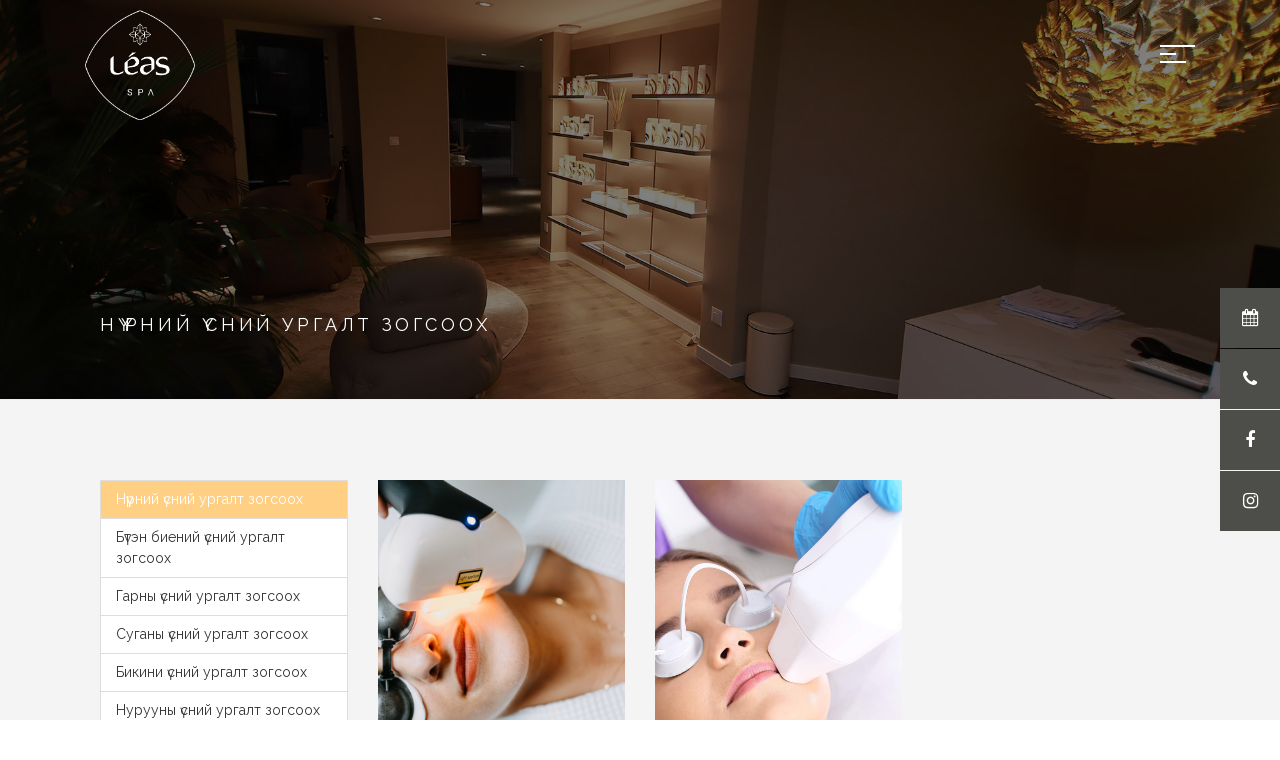

--- FILE ---
content_type: text/html; charset=UTF-8
request_url: https://www.leasspa.mn/angilal3/%D0%BD%D2%AF%D2%AF%D1%80%D0%BD%D0%B8%D0%B9-%D2%AF%D1%81%D0%BD%D0%B8%D0%B9-%D1%83%D1%80%D0%B3%D0%B0%D0%BB%D1%82-%D0%B7%D0%BE%D0%B3%D1%81%D0%BE%D0%BE%D1%85/
body_size: 5968
content:
<!DOCTYPE html>
<html lang="en-US">
<head>
    <title>leasspa.mn  &raquo; Angilal &raquo; Нүүрний үсний ургалт зогсоох</title>
    <link rel="profile" href="http://gmpg.org/xfn/11" />
    <link rel="pingback" href="https://www.leasspa.mn/xmlrpc.php" />
    <meta charset="UTF-8" />
    <meta name="viewport" content="width=device-width,initial-scale=1.0"/>
        <meta name='robots' content='max-image-preview:large' />
	<style>img:is([sizes="auto" i], [sizes^="auto," i]) { contain-intrinsic-size: 3000px 1500px }</style>
	<link rel='dns-prefetch' href='//www.googletagmanager.com' />
<link rel='dns-prefetch' href='//cdn.materialdesignicons.com' />
<link rel='dns-prefetch' href='//cdnjs.cloudflare.com' />
<link rel='dns-prefetch' href='//unpkg.com' />
<link rel='dns-prefetch' href='//fonts.googleapis.com' />
<link rel='dns-prefetch' href='//maxcdn.bootstrapcdn.com' />
<link rel="alternate" type="application/rss+xml" title="leasspa.mn &raquo; Feed" href="https://www.leasspa.mn/feed/" />
<link rel="alternate" type="application/rss+xml" title="leasspa.mn &raquo; Comments Feed" href="https://www.leasspa.mn/comments/feed/" />
<link rel="alternate" type="application/rss+xml" title="leasspa.mn &raquo; Нүүрний үсний ургалт зогсоох Angilal Feed" href="https://www.leasspa.mn/angilal3/%d0%bd%d2%af%d2%af%d1%80%d0%bd%d0%b8%d0%b9-%d2%af%d1%81%d0%bd%d0%b8%d0%b9-%d1%83%d1%80%d0%b3%d0%b0%d0%bb%d1%82-%d0%b7%d0%be%d0%b3%d1%81%d0%be%d0%be%d1%85/feed/" />
<script type="text/javascript">
/* <![CDATA[ */
window._wpemojiSettings = {"baseUrl":"https:\/\/s.w.org\/images\/core\/emoji\/15.0.3\/72x72\/","ext":".png","svgUrl":"https:\/\/s.w.org\/images\/core\/emoji\/15.0.3\/svg\/","svgExt":".svg","source":{"concatemoji":"https:\/\/www.leasspa.mn\/wp-includes\/js\/wp-emoji-release.min.js?ver=6.7.4"}};
/*! This file is auto-generated */
!function(i,n){var o,s,e;function c(e){try{var t={supportTests:e,timestamp:(new Date).valueOf()};sessionStorage.setItem(o,JSON.stringify(t))}catch(e){}}function p(e,t,n){e.clearRect(0,0,e.canvas.width,e.canvas.height),e.fillText(t,0,0);var t=new Uint32Array(e.getImageData(0,0,e.canvas.width,e.canvas.height).data),r=(e.clearRect(0,0,e.canvas.width,e.canvas.height),e.fillText(n,0,0),new Uint32Array(e.getImageData(0,0,e.canvas.width,e.canvas.height).data));return t.every(function(e,t){return e===r[t]})}function u(e,t,n){switch(t){case"flag":return n(e,"\ud83c\udff3\ufe0f\u200d\u26a7\ufe0f","\ud83c\udff3\ufe0f\u200b\u26a7\ufe0f")?!1:!n(e,"\ud83c\uddfa\ud83c\uddf3","\ud83c\uddfa\u200b\ud83c\uddf3")&&!n(e,"\ud83c\udff4\udb40\udc67\udb40\udc62\udb40\udc65\udb40\udc6e\udb40\udc67\udb40\udc7f","\ud83c\udff4\u200b\udb40\udc67\u200b\udb40\udc62\u200b\udb40\udc65\u200b\udb40\udc6e\u200b\udb40\udc67\u200b\udb40\udc7f");case"emoji":return!n(e,"\ud83d\udc26\u200d\u2b1b","\ud83d\udc26\u200b\u2b1b")}return!1}function f(e,t,n){var r="undefined"!=typeof WorkerGlobalScope&&self instanceof WorkerGlobalScope?new OffscreenCanvas(300,150):i.createElement("canvas"),a=r.getContext("2d",{willReadFrequently:!0}),o=(a.textBaseline="top",a.font="600 32px Arial",{});return e.forEach(function(e){o[e]=t(a,e,n)}),o}function t(e){var t=i.createElement("script");t.src=e,t.defer=!0,i.head.appendChild(t)}"undefined"!=typeof Promise&&(o="wpEmojiSettingsSupports",s=["flag","emoji"],n.supports={everything:!0,everythingExceptFlag:!0},e=new Promise(function(e){i.addEventListener("DOMContentLoaded",e,{once:!0})}),new Promise(function(t){var n=function(){try{var e=JSON.parse(sessionStorage.getItem(o));if("object"==typeof e&&"number"==typeof e.timestamp&&(new Date).valueOf()<e.timestamp+604800&&"object"==typeof e.supportTests)return e.supportTests}catch(e){}return null}();if(!n){if("undefined"!=typeof Worker&&"undefined"!=typeof OffscreenCanvas&&"undefined"!=typeof URL&&URL.createObjectURL&&"undefined"!=typeof Blob)try{var e="postMessage("+f.toString()+"("+[JSON.stringify(s),u.toString(),p.toString()].join(",")+"));",r=new Blob([e],{type:"text/javascript"}),a=new Worker(URL.createObjectURL(r),{name:"wpTestEmojiSupports"});return void(a.onmessage=function(e){c(n=e.data),a.terminate(),t(n)})}catch(e){}c(n=f(s,u,p))}t(n)}).then(function(e){for(var t in e)n.supports[t]=e[t],n.supports.everything=n.supports.everything&&n.supports[t],"flag"!==t&&(n.supports.everythingExceptFlag=n.supports.everythingExceptFlag&&n.supports[t]);n.supports.everythingExceptFlag=n.supports.everythingExceptFlag&&!n.supports.flag,n.DOMReady=!1,n.readyCallback=function(){n.DOMReady=!0}}).then(function(){return e}).then(function(){var e;n.supports.everything||(n.readyCallback(),(e=n.source||{}).concatemoji?t(e.concatemoji):e.wpemoji&&e.twemoji&&(t(e.twemoji),t(e.wpemoji)))}))}((window,document),window._wpemojiSettings);
/* ]]> */
</script>
<style id='wp-emoji-styles-inline-css' type='text/css'>

	img.wp-smiley, img.emoji {
		display: inline !important;
		border: none !important;
		box-shadow: none !important;
		height: 1em !important;
		width: 1em !important;
		margin: 0 0.07em !important;
		vertical-align: -0.1em !important;
		background: none !important;
		padding: 0 !important;
	}
</style>
<link rel='stylesheet' id='wp-block-library-css' href='https://www.leasspa.mn/wp-includes/css/dist/block-library/style.min.css?ver=6.7.4' type='text/css' media='all' />
<style id='classic-theme-styles-inline-css' type='text/css'>
/*! This file is auto-generated */
.wp-block-button__link{color:#fff;background-color:#32373c;border-radius:9999px;box-shadow:none;text-decoration:none;padding:calc(.667em + 2px) calc(1.333em + 2px);font-size:1.125em}.wp-block-file__button{background:#32373c;color:#fff;text-decoration:none}
</style>
<style id='global-styles-inline-css' type='text/css'>
:root{--wp--preset--aspect-ratio--square: 1;--wp--preset--aspect-ratio--4-3: 4/3;--wp--preset--aspect-ratio--3-4: 3/4;--wp--preset--aspect-ratio--3-2: 3/2;--wp--preset--aspect-ratio--2-3: 2/3;--wp--preset--aspect-ratio--16-9: 16/9;--wp--preset--aspect-ratio--9-16: 9/16;--wp--preset--color--black: #000000;--wp--preset--color--cyan-bluish-gray: #abb8c3;--wp--preset--color--white: #ffffff;--wp--preset--color--pale-pink: #f78da7;--wp--preset--color--vivid-red: #cf2e2e;--wp--preset--color--luminous-vivid-orange: #ff6900;--wp--preset--color--luminous-vivid-amber: #fcb900;--wp--preset--color--light-green-cyan: #7bdcb5;--wp--preset--color--vivid-green-cyan: #00d084;--wp--preset--color--pale-cyan-blue: #8ed1fc;--wp--preset--color--vivid-cyan-blue: #0693e3;--wp--preset--color--vivid-purple: #9b51e0;--wp--preset--gradient--vivid-cyan-blue-to-vivid-purple: linear-gradient(135deg,rgba(6,147,227,1) 0%,rgb(155,81,224) 100%);--wp--preset--gradient--light-green-cyan-to-vivid-green-cyan: linear-gradient(135deg,rgb(122,220,180) 0%,rgb(0,208,130) 100%);--wp--preset--gradient--luminous-vivid-amber-to-luminous-vivid-orange: linear-gradient(135deg,rgba(252,185,0,1) 0%,rgba(255,105,0,1) 100%);--wp--preset--gradient--luminous-vivid-orange-to-vivid-red: linear-gradient(135deg,rgba(255,105,0,1) 0%,rgb(207,46,46) 100%);--wp--preset--gradient--very-light-gray-to-cyan-bluish-gray: linear-gradient(135deg,rgb(238,238,238) 0%,rgb(169,184,195) 100%);--wp--preset--gradient--cool-to-warm-spectrum: linear-gradient(135deg,rgb(74,234,220) 0%,rgb(151,120,209) 20%,rgb(207,42,186) 40%,rgb(238,44,130) 60%,rgb(251,105,98) 80%,rgb(254,248,76) 100%);--wp--preset--gradient--blush-light-purple: linear-gradient(135deg,rgb(255,206,236) 0%,rgb(152,150,240) 100%);--wp--preset--gradient--blush-bordeaux: linear-gradient(135deg,rgb(254,205,165) 0%,rgb(254,45,45) 50%,rgb(107,0,62) 100%);--wp--preset--gradient--luminous-dusk: linear-gradient(135deg,rgb(255,203,112) 0%,rgb(199,81,192) 50%,rgb(65,88,208) 100%);--wp--preset--gradient--pale-ocean: linear-gradient(135deg,rgb(255,245,203) 0%,rgb(182,227,212) 50%,rgb(51,167,181) 100%);--wp--preset--gradient--electric-grass: linear-gradient(135deg,rgb(202,248,128) 0%,rgb(113,206,126) 100%);--wp--preset--gradient--midnight: linear-gradient(135deg,rgb(2,3,129) 0%,rgb(40,116,252) 100%);--wp--preset--font-size--small: 13px;--wp--preset--font-size--medium: 20px;--wp--preset--font-size--large: 36px;--wp--preset--font-size--x-large: 42px;--wp--preset--spacing--20: 0.44rem;--wp--preset--spacing--30: 0.67rem;--wp--preset--spacing--40: 1rem;--wp--preset--spacing--50: 1.5rem;--wp--preset--spacing--60: 2.25rem;--wp--preset--spacing--70: 3.38rem;--wp--preset--spacing--80: 5.06rem;--wp--preset--shadow--natural: 6px 6px 9px rgba(0, 0, 0, 0.2);--wp--preset--shadow--deep: 12px 12px 50px rgba(0, 0, 0, 0.4);--wp--preset--shadow--sharp: 6px 6px 0px rgba(0, 0, 0, 0.2);--wp--preset--shadow--outlined: 6px 6px 0px -3px rgba(255, 255, 255, 1), 6px 6px rgba(0, 0, 0, 1);--wp--preset--shadow--crisp: 6px 6px 0px rgba(0, 0, 0, 1);}:where(.is-layout-flex){gap: 0.5em;}:where(.is-layout-grid){gap: 0.5em;}body .is-layout-flex{display: flex;}.is-layout-flex{flex-wrap: wrap;align-items: center;}.is-layout-flex > :is(*, div){margin: 0;}body .is-layout-grid{display: grid;}.is-layout-grid > :is(*, div){margin: 0;}:where(.wp-block-columns.is-layout-flex){gap: 2em;}:where(.wp-block-columns.is-layout-grid){gap: 2em;}:where(.wp-block-post-template.is-layout-flex){gap: 1.25em;}:where(.wp-block-post-template.is-layout-grid){gap: 1.25em;}.has-black-color{color: var(--wp--preset--color--black) !important;}.has-cyan-bluish-gray-color{color: var(--wp--preset--color--cyan-bluish-gray) !important;}.has-white-color{color: var(--wp--preset--color--white) !important;}.has-pale-pink-color{color: var(--wp--preset--color--pale-pink) !important;}.has-vivid-red-color{color: var(--wp--preset--color--vivid-red) !important;}.has-luminous-vivid-orange-color{color: var(--wp--preset--color--luminous-vivid-orange) !important;}.has-luminous-vivid-amber-color{color: var(--wp--preset--color--luminous-vivid-amber) !important;}.has-light-green-cyan-color{color: var(--wp--preset--color--light-green-cyan) !important;}.has-vivid-green-cyan-color{color: var(--wp--preset--color--vivid-green-cyan) !important;}.has-pale-cyan-blue-color{color: var(--wp--preset--color--pale-cyan-blue) !important;}.has-vivid-cyan-blue-color{color: var(--wp--preset--color--vivid-cyan-blue) !important;}.has-vivid-purple-color{color: var(--wp--preset--color--vivid-purple) !important;}.has-black-background-color{background-color: var(--wp--preset--color--black) !important;}.has-cyan-bluish-gray-background-color{background-color: var(--wp--preset--color--cyan-bluish-gray) !important;}.has-white-background-color{background-color: var(--wp--preset--color--white) !important;}.has-pale-pink-background-color{background-color: var(--wp--preset--color--pale-pink) !important;}.has-vivid-red-background-color{background-color: var(--wp--preset--color--vivid-red) !important;}.has-luminous-vivid-orange-background-color{background-color: var(--wp--preset--color--luminous-vivid-orange) !important;}.has-luminous-vivid-amber-background-color{background-color: var(--wp--preset--color--luminous-vivid-amber) !important;}.has-light-green-cyan-background-color{background-color: var(--wp--preset--color--light-green-cyan) !important;}.has-vivid-green-cyan-background-color{background-color: var(--wp--preset--color--vivid-green-cyan) !important;}.has-pale-cyan-blue-background-color{background-color: var(--wp--preset--color--pale-cyan-blue) !important;}.has-vivid-cyan-blue-background-color{background-color: var(--wp--preset--color--vivid-cyan-blue) !important;}.has-vivid-purple-background-color{background-color: var(--wp--preset--color--vivid-purple) !important;}.has-black-border-color{border-color: var(--wp--preset--color--black) !important;}.has-cyan-bluish-gray-border-color{border-color: var(--wp--preset--color--cyan-bluish-gray) !important;}.has-white-border-color{border-color: var(--wp--preset--color--white) !important;}.has-pale-pink-border-color{border-color: var(--wp--preset--color--pale-pink) !important;}.has-vivid-red-border-color{border-color: var(--wp--preset--color--vivid-red) !important;}.has-luminous-vivid-orange-border-color{border-color: var(--wp--preset--color--luminous-vivid-orange) !important;}.has-luminous-vivid-amber-border-color{border-color: var(--wp--preset--color--luminous-vivid-amber) !important;}.has-light-green-cyan-border-color{border-color: var(--wp--preset--color--light-green-cyan) !important;}.has-vivid-green-cyan-border-color{border-color: var(--wp--preset--color--vivid-green-cyan) !important;}.has-pale-cyan-blue-border-color{border-color: var(--wp--preset--color--pale-cyan-blue) !important;}.has-vivid-cyan-blue-border-color{border-color: var(--wp--preset--color--vivid-cyan-blue) !important;}.has-vivid-purple-border-color{border-color: var(--wp--preset--color--vivid-purple) !important;}.has-vivid-cyan-blue-to-vivid-purple-gradient-background{background: var(--wp--preset--gradient--vivid-cyan-blue-to-vivid-purple) !important;}.has-light-green-cyan-to-vivid-green-cyan-gradient-background{background: var(--wp--preset--gradient--light-green-cyan-to-vivid-green-cyan) !important;}.has-luminous-vivid-amber-to-luminous-vivid-orange-gradient-background{background: var(--wp--preset--gradient--luminous-vivid-amber-to-luminous-vivid-orange) !important;}.has-luminous-vivid-orange-to-vivid-red-gradient-background{background: var(--wp--preset--gradient--luminous-vivid-orange-to-vivid-red) !important;}.has-very-light-gray-to-cyan-bluish-gray-gradient-background{background: var(--wp--preset--gradient--very-light-gray-to-cyan-bluish-gray) !important;}.has-cool-to-warm-spectrum-gradient-background{background: var(--wp--preset--gradient--cool-to-warm-spectrum) !important;}.has-blush-light-purple-gradient-background{background: var(--wp--preset--gradient--blush-light-purple) !important;}.has-blush-bordeaux-gradient-background{background: var(--wp--preset--gradient--blush-bordeaux) !important;}.has-luminous-dusk-gradient-background{background: var(--wp--preset--gradient--luminous-dusk) !important;}.has-pale-ocean-gradient-background{background: var(--wp--preset--gradient--pale-ocean) !important;}.has-electric-grass-gradient-background{background: var(--wp--preset--gradient--electric-grass) !important;}.has-midnight-gradient-background{background: var(--wp--preset--gradient--midnight) !important;}.has-small-font-size{font-size: var(--wp--preset--font-size--small) !important;}.has-medium-font-size{font-size: var(--wp--preset--font-size--medium) !important;}.has-large-font-size{font-size: var(--wp--preset--font-size--large) !important;}.has-x-large-font-size{font-size: var(--wp--preset--font-size--x-large) !important;}
:where(.wp-block-post-template.is-layout-flex){gap: 1.25em;}:where(.wp-block-post-template.is-layout-grid){gap: 1.25em;}
:where(.wp-block-columns.is-layout-flex){gap: 2em;}:where(.wp-block-columns.is-layout-grid){gap: 2em;}
:root :where(.wp-block-pullquote){font-size: 1.5em;line-height: 1.6;}
</style>
<link rel='stylesheet' id='contact-form-7-css' href='https://www.leasspa.mn/wp-content/plugins/contact-form-7/includes/css/styles.css?ver=5.7.2' type='text/css' media='all' />
<link rel='stylesheet' id='materialdesignicons-css' href='//cdn.materialdesignicons.com/5.3.45/css/materialdesignicons.min.css?ver=6.7.4' type='text/css' media='all' />
<link rel='stylesheet' id='fontawesome-css' href='//cdnjs.cloudflare.com/ajax/libs/font-awesome/4.7.0/css/font-awesome.min.css?ver=6.7.4' type='text/css' media='all' />
<link rel='stylesheet' id='aos-css' href='//unpkg.com/aos@2.3.1/dist/aos.css?ver=6.7.4' type='text/css' media='all' />
<link rel='stylesheet' id='animate-css' href='//cdnjs.cloudflare.com/ajax/libs/animate.css/3.5.2/animate.min.css?ver=6.7.4' type='text/css' media='all' />
<link rel='stylesheet' id='fancybox-css' href='https://www.leasspa.mn/wp-content/themes/leaspa/css/jquery.fancybox.css?ver=6.7.4' type='text/css' media='all' />
<link rel='stylesheet' id='raleway-css' href='//fonts.googleapis.com/css2?family=Raleway%3Awght%40100%3B200%3B300%3B400%3B500%3B700&#038;display=swap&#038;ver=6.7.4' type='text/css' media='all' />
<link rel='stylesheet' id='roboto-css' href='//fonts.googleapis.com/css2?family=Roboto%3Aital%2Cwght%400%2C100%3B0%2C400%3B0%2C500%3B0%2C700%3B1%2C300&#038;display=swap&#038;ver=6.7.4' type='text/css' media='all' />
<link rel='stylesheet' id='bootstrap-css' href='//maxcdn.bootstrapcdn.com/bootstrap/3.3.7/css/bootstrap.min.css?ver=6.7.4' type='text/css' media='all' />
<link rel='stylesheet' id='swiper-css' href='https://www.leasspa.mn/wp-content/themes/leaspa/css/swiper.min.css?ver=6.7.4' type='text/css' media='all' />
<link rel='stylesheet' id='owl-css' href='https://www.leasspa.mn/wp-content/themes/leaspa/css/owl.carousel.min.css?ver=6.7.4' type='text/css' media='all' />
<link rel='stylesheet' id='owl-theme-css' href='https://www.leasspa.mn/wp-content/themes/leaspa/css/owl.theme.default.min.css?ver=6.7.4' type='text/css' media='all' />
<link rel='stylesheet' id='magnific-popup-css' href='https://www.leasspa.mn/wp-content/themes/leaspa/magnific-popup/magnific-popup.css?ver=6.7.4' type='text/css' media='all' />
<link rel='stylesheet' id='style-css' href='https://www.leasspa.mn/wp-content/themes/leaspa/style.css?ver=1.0.0' type='text/css' media='all' />

<!-- Google Analytics snippet added by Site Kit -->
<script type="text/javascript" src="https://www.googletagmanager.com/gtag/js?id=UA-19453747-14" id="google_gtagjs-js" async></script>
<script type="text/javascript" id="google_gtagjs-js-after">
/* <![CDATA[ */
window.dataLayer = window.dataLayer || [];function gtag(){dataLayer.push(arguments);}
gtag('set', 'linker', {"domains":["www.leasspa.mn"]} );
gtag("js", new Date());
gtag("set", "developer_id.dZTNiMT", true);
gtag("config", "UA-19453747-14", {"anonymize_ip":true});
/* ]]> */
</script>

<!-- End Google Analytics snippet added by Site Kit -->
<link rel="https://api.w.org/" href="https://www.leasspa.mn/wp-json/" /><link rel="EditURI" type="application/rsd+xml" title="RSD" href="https://www.leasspa.mn/xmlrpc.php?rsd" />
<meta name="generator" content="WordPress 6.7.4" />
<meta name="generator" content="Site Kit by Google 1.116.0" /></head>
<body class="archive tax-angilal3 term-25">
<a href="#" id="back-to-top"><i class="fa fa-angle-up" aria-hidden="true"></i></a>
	<div class="fixed-menu">
		
		<ul>
			
			<li class="info">
				<a href="#" ><i class="fa fa-calendar"></i></a>
				<div class="collapse-menu">
                     <a href="https://www.messenger.com/t/112228693974096" ><i class="fa fa-calendar"></i> Захиалга өгөх</a>
                </div>
			</li>
			
			<li class="info">
				<a href="#" ><i class="fa fa-phone"></i></a>
				<div class="collapse-menu">
                     <a href="tel:7711-7010" ><i class="fa fa-phone"></i> (+976) 7711-7010</a>
                </div>
			</li>
			<li class="info">
				<a href="#" ><i class="fa fa-facebook"></i></a>
				<div class="collapse-menu">
                     <a href="https://www.facebook.com/leasaestheticspa" target="_blank"><i class="fa fa-facebook"></i> Facebook</a>
                </div>
			</li>
			<li class="info">
				<a href="#" ><i class="fa fa-instagram"></i></a>
				<div class="collapse-menu">
                     <a href="https://www.instagram.com/leasspa_/" target="_blank"><i class="fa fa-instagram"></i> Instagram</a>
                </div>
			</li>
		</ul>
	
	</div>
<div class="header">
    <div class="container-fluid">
        <div class="row">
            <div class="logo pull-left">
                <a href="https://www.leasspa.mn"><img src="https://www.leasspa.mn/wp-content/themes/leaspa/images/logo.png" alt="leasspa.mn" /></a>
            </div>
            <div class="pull-right">

                <div id="toggle" class="icon-menu pull-right">
                    <span></span>
                    <span></span>
                    <span></span>
                </div>
                <div class="main-menu">
                    <div class="bg-overlay"></div>
                    <div class="menu-content">
                        <div class="close-menu">
                            <i class="mdi mdi-close"></i>
                        </div>

                        <div class="menu">
                            <ul>
                                <li class="menu-item menu-item-type-custom menu-item-object-custom menu-item-home menu-item-16"><a href="https://www.leasspa.mn/">Нүүр</a></li>
<li class="menu-item menu-item-type-post_type menu-item-object-page menu-item-18"><a href="https://www.leasspa.mn/%d0%b1%d0%b8%d0%b4%d0%bd%d0%b8%d0%b9-%d1%82%d1%83%d1%85%d0%b0%d0%b9/">Бидний тухай</a></li>
<li class="menu-item menu-item-type-post_type menu-item-object-page menu-item-19"><a href="https://www.leasspa.mn/%d2%af%d0%b9%d0%bb%d1%87%d0%b8%d0%bb%d0%b3%d1%8d%d1%8d/">Үйлчилгээ</a></li>
<li class="menu-item menu-item-type-post_type menu-item-object-page menu-item-17"><a href="https://www.leasspa.mn/testimonial/">Сэтгэгдэл</a></li>
<li class="menu-item menu-item-type-taxonomy menu-item-object-category menu-item-21"><a href="https://www.leasspa.mn/cat/blog/">Блог</a></li>
<li class="menu-item menu-item-type-post_type menu-item-object-page menu-item-20"><a href="https://www.leasspa.mn/contact/">Холбоо барих</a></li>
                            </ul>
                        </div>
                    </div>
                </div>

            </div>
        </div>
    </div>
</div><div class="page-header" style="background-image: url(https://www.leasspa.mn/wp-content/themes/leaspa/images/header.jpg);">
    <div class="overlay"></div>
    <div class="header-text">
        <div class="container-fluid">
            <h2 class="h2"><span>Нүүрний үсний ургалт зогсоох</span></h2>
        </div>
    </div>
</div>
<div class="testimonials">
    <div class="container-fluid">
        <div class="row">
			<div class="col-md-3 col-sm-3 stick">
				<ul class="left-menu" data-aos="fade-down" data-aos-duration="1500">
					<li class="menu-item menu-item-type-taxonomy menu-item-object-angilal3 current-menu-item menu-item-171"><a href="https://www.leasspa.mn/angilal3/%d0%bd%d2%af%d2%af%d1%80%d0%bd%d0%b8%d0%b9-%d2%af%d1%81%d0%bd%d0%b8%d0%b9-%d1%83%d1%80%d0%b3%d0%b0%d0%bb%d1%82-%d0%b7%d0%be%d0%b3%d1%81%d0%be%d0%be%d1%85/">Нүүрний үсний ургалт зогсоох</a></li>
<li class="menu-item menu-item-type-taxonomy menu-item-object-angilal3 menu-item-165"><a href="https://www.leasspa.mn/angilal3/%d0%b1%d2%af%d1%82%d1%8d%d0%bd-%d0%b1%d0%b8%d0%b5%d0%bd%d0%b8%d0%b9-%d2%af%d1%81%d0%bd%d0%b8%d0%b9-%d1%83%d1%80%d0%b3%d0%b0%d0%bb%d1%82-%d0%b7%d0%be%d0%b3%d1%81%d0%be%d0%be%d1%85/">Бүтэн биений үсний ургалт зогсоох</a></li>
<li class="menu-item menu-item-type-taxonomy menu-item-object-angilal3 menu-item-166"><a href="https://www.leasspa.mn/angilal3/%d0%b3%d0%b0%d1%80%d0%bd%d1%8b-%d2%af%d1%81%d0%bd%d0%b8%d0%b9-%d1%83%d1%80%d0%b3%d0%b0%d0%bb%d1%82-%d0%b7%d0%be%d0%b3%d1%81%d0%be%d0%be%d1%85/">Гарны үсний ургалт зогсоох</a></li>
<li class="menu-item menu-item-type-taxonomy menu-item-object-angilal3 menu-item-167"><a href="https://www.leasspa.mn/angilal3/%d1%81%d1%83%d0%b3%d0%b0%d0%bd%d1%8b-%d2%af%d1%81%d0%bd%d0%b8%d0%b9-%d1%83%d1%80%d0%b3%d0%b0%d0%bb%d1%82-%d0%b7%d0%be%d0%b3%d1%81%d0%be%d0%be%d1%85/">Суганы үсний ургалт зогсоох</a></li>
<li class="menu-item menu-item-type-taxonomy menu-item-object-angilal3 menu-item-168"><a href="https://www.leasspa.mn/angilal3/%d0%b1%d0%b8%d0%ba%d0%b8%d0%bd%d0%b8-%d2%af%d1%81%d0%bd%d0%b8%d0%b9-%d1%83%d1%80%d0%b3%d0%b0%d0%bb%d1%82-%d0%b7%d0%be%d0%b3%d1%81%d0%be%d0%be%d1%85/">Бикини үсний ургалт зогсоох</a></li>
<li class="menu-item menu-item-type-taxonomy menu-item-object-angilal3 menu-item-169"><a href="https://www.leasspa.mn/angilal3/%d0%bd%d1%83%d1%80%d1%83%d1%83%d0%bd%d1%8b-%d2%af%d1%81%d0%bd%d0%b8%d0%b9-%d1%83%d1%80%d0%b3%d0%b0%d0%bb%d1%82-%d0%b7%d0%be%d0%b3%d1%81%d0%be%d0%be%d1%85/">Нурууны үсний ургалт зогсоох</a></li>
<li class="menu-item menu-item-type-taxonomy menu-item-object-angilal3 menu-item-170"><a href="https://www.leasspa.mn/angilal3/%d1%85%d3%a9%d0%bb%d0%bd%d0%b8%d0%b9-%d2%af%d1%81%d0%bd%d0%b8%d0%b9-%d1%83%d1%80%d0%b3%d0%b0%d0%bb%d1%82-%d0%b7%d0%be%d0%b3%d1%81%d0%be%d0%be%d1%85/">Хөлний үсний ургалт зогсоох</a></li>
<li class="menu-item menu-item-type-taxonomy menu-item-object-angilal3 menu-item-172"><a href="https://www.leasspa.mn/angilal3/%d1%81%d0%b0%d1%85%d0%b0%d0%bb%d0%bd%d1%8b-%d1%83%d1%80%d0%b3%d0%b0%d0%bb%d1%82-%d0%b7%d0%be%d0%b3%d1%81%d0%be%d0%be%d1%85/">Сахалны ургалт зогсоох</a></li>
				</ul>
			</div>
			<div class="col-md-9 col-sm-9">
				<div class="row">
										<div class="col-md-4 col-sm-4">
						<div class="big-s1" data-aos="fade-down" data-aos-duration="1500">
							<a href="https://www.leasspa.mn/service3/supreme-%d0%b0%d0%bf%d0%bf%d0%b0%d1%80%d0%b0%d1%82/">
							<div class="big-s1-image">
																<a href="https://www.leasspa.mn/service3/supreme-%d0%b0%d0%bf%d0%bf%d0%b0%d1%80%d0%b0%d1%82/"><img src="https://www.leasspa.mn/wp-content/uploads/2021/01/01August_4386.jpg" alt="Supreme аппарат" /></a>
							</div>
							<h3>Supreme аппарат</h3>
							</a>
						</div>
					</div>
										<div class="col-md-4 col-sm-4">
						<div class="big-s1" data-aos="fade-down" data-aos-duration="1500">
							<a href="https://www.leasspa.mn/service3/mediostar-next-pro-%d0%b0%d0%bf%d0%bf%d0%b0%d1%80%d0%b0%d1%82/">
							<div class="big-s1-image">
																<a href="https://www.leasspa.mn/service3/mediostar-next-pro-%d0%b0%d0%bf%d0%bf%d0%b0%d1%80%d0%b0%d1%82/"><img src="https://www.leasspa.mn/wp-content/uploads/2021/01/IMG_6566.jpg" alt="Mediostar next pro аппарат" /></a>
							</div>
							<h3>Mediostar next pro аппарат</h3>
							</a>
						</div>
					</div>
									</div>
				<div class="pagenavi">
                                    </div>
			</div>
		</div>
    </div>
</div>
<div id="contact" class="footer">
    <div class="container-fluid">
        <div class="row">
            <div class="col-md-4 col-sm-4">
                <div class="f1">
                    <div class="footer-logo">
                        <img src="https://www.leasspa.mn/wp-content/themes/leaspa/images/logo.png" alt="leasspa.mn" />
                    </div>
                    <p>copyright &copy; 2025  <a href="https://www.leasspa.mn" title="leasspa.mn">leasspa.mn</a></p>
                </div>
            </div>
            <div class="col-md-4 col-sm-4">
                <div class="f1">
                    <ul>
                        <li>
                            <span>Хаяг:</span>
                            <h4>Монгол улс, Улаанбаатар хот, Хан-Уул дүүрэг,<br> 18-р хороо, Махатма ганди гудамж, Japan town C5 Block</h4>
                        </li>
                        <br>
                        <li>
                            <span>Цагийн хуваарь:</span>
                            <h4>09:00 - 21:00</h4>
                        </li>
                    </ul>
                </div>
            </div>
            <div class="col-md-4 col-sm-4">
                <div class="f1">
                    <ul>
                        <li>
                            <span>Имэйл хаяг:</span>
                            <h4>info@leasspa.mn</h4>
                        </li>
                        <li>
                            <span>Вэб сайт:</span>
                            <h4>www.leasspa.mn</h4>
                        </li>
                        <li>
                            <span>Утас:</span>
                            <h4>(+976) 7711-7010</h4>
                        </li>
                        <br>
						<div class="social">
							<a href="https://www.facebook.com/leasaestheticspa" target="_blank"><i class="fa fa-facebook"></i></a>
							<a href="https://www.instagram.com/leasspa_/" target="_blank"><i class="fa fa-instagram"></i></a>
						</div>
                    </ul>
                </div>
            </div>
        </div>
    </div>
</div>
<script type="text/javascript" src="https://www.leasspa.mn/wp-content/plugins/contact-form-7/includes/swv/js/index.js?ver=5.7.2" id="swv-js"></script>
<script type="text/javascript" id="contact-form-7-js-extra">
/* <![CDATA[ */
var wpcf7 = {"api":{"root":"https:\/\/www.leasspa.mn\/wp-json\/","namespace":"contact-form-7\/v1"}};
/* ]]> */
</script>
<script type="text/javascript" src="https://www.leasspa.mn/wp-content/plugins/contact-form-7/includes/js/index.js?ver=5.7.2" id="contact-form-7-js"></script>
<script src="https://www.leasspa.mn/wp-content/themes/leaspa/js/jquery.js"></script>
<script src="https://maxcdn.bootstrapcdn.com/bootstrap/3.3.7/js/bootstrap.min.js"></script>
<script src="https://cdn.rawgit.com/michalsnik/aos/2.1.1/dist/aos.js"></script>
<script src="https://www.leasspa.mn/wp-content/themes/leaspa/js/swiper.min.js"></script>
<script src="https://www.leasspa.mn/wp-content/themes/leaspa/js/owl.carousel.min.js"></script>
<script src="https://www.leasspa.mn/wp-content/themes/leaspa/js/ResizeSensor.js"></script>
<script src="https://www.leasspa.mn/wp-content/themes/leaspa/js/theia-sticky-sidebar.js"></script>
<script type='text/javascript' src='https://www.leasspa.mn/wp-content/themes/leaspa/js/jquery.easing.1.3.js'></script>
<script src="https://www.leasspa.mn/wp-content/themes/leaspa/magnific-popup/jquery.magnific-popup.min.js"></script>
<script type='text/javascript' src='https://www.leasspa.mn/wp-content/themes/leaspa/js/custom.js'></script>
<script>
    AOS.init();
</script>
</body>
</html>

--- FILE ---
content_type: text/css
request_url: https://www.leasspa.mn/wp-content/themes/leaspa/style.css?ver=1.0.0
body_size: 4632
content:
/*
Theme Name: Leaspa
Description: Leaspa
Version: 2.0
*/


body {
	font-family: 'Raleway', sans-serif;
	font-size: 14px;
	color: #333;
	overflow-x: hidden;
	line-height: 1.5;
	font-weight: 400;
	background: #fff;
	-webkit-font-smoothing: antialiased;
	-moz-font-smoothing: antialiased
}
body.active {
	overflow: hidden !important;
}
a {
	text-decoration: none;
	cursor: pointer;
	color: #959598;
	transition: all .3s ease;
	-moz-transition: all .3s ease;
	-webkit-transition: all .3s ease;
	-ms-transition: all .3s ease;
	-o-transition: all .3s ease
}
b,
strong {

	font-weight: bold;
}
a:hover,
a:focus {
	text-decoration: none;
	outline: none;
}
h1,
h2,
h3,
h4,
h5,
h6 {
	position: relative;
	font-family: 'Raleway', sans-serif;
	font-weight: 400;
	margin: 0;
	background: none;
	line-height: 1.5em
}
input,
button,
select,
textarea {
	font-family: 'Raleway', sans-serif;
}
ul,
li {
	list-style: none;
	padding: 0;
	margin: 0
}
p {
	position: relative;
	font-size: 14px;
	line-height: 1.5;
}
img {
	display: inline-block;
	max-width: 100%;
	height: auto;
}
.clr {
	clear: both;
}
.h2 {
	color: #4d4d4a;
	text-transform: uppercase;
	font-size: 1.8rem;
	font-weight: 400;
	letter-spacing: .2em;
	margin: 0 0 15px;
	text-align: center;
}
.sub-title {
	color: #999;
	margin: 0 auto 50px;
	text-align: center;
	max-width: 600px;
}
.divider {
	width: 90px;
	height: 1px;
	background: #ffcf84;
	margin: 0 auto 50px;
}
.divider-left {
	margin: 0;
}
.more {

}
.more a {
	background: #ffcf84;
	display: inline-block;
	padding: 8px 20px;
	font-size: 11px;
	text-transform: uppercase;
	color: #fff;
	transition: all 0.2s ease-out;
}
.more a:hover {
	background: #4d4d4a;
}

/* Back to top */

#back-to-top {
	position: fixed;
	bottom: 50px;
	right: 40px;
	z-index: 9999;
	width: 40px;
	height: 40px;
	text-align: center;
	line-height: 35px;
	background: rgba(255,207,132,0.9);
	color: #fff;
	font-size: 22px;
	cursor: pointer;
	border: 0;
	border-radius: 0;
	text-decoration: none;
	transition: all 0.3s ease-out;
	opacity: 0;
}
#back-to-top:hover {
	background: #ffcf84;
}
#back-to-top.show {
	opacity: 1;
}

/* Social */

.fixed-social {
	position: fixed;
	right: 0;
	top: 50%;
	z-index: 999;
}
.fixed-social a {
	display: block;
	color: #fff;
	font-size: 16px;
	width: 35px;
	height: 35px;
	line-height: 35px;
	text-align: center;
	background: #ffcf84;
	transition: all 0.3s ease-out;
	-moz-transition: all 0.3s ease-out;
	-webkit-transition: all 0.3s ease-out;
	-ms-transition: all 0.3s ease-out;
	-o-transition: all 0.3s ease-out;
	border-bottom: 1px solid rgba(255,255,255,.1);
}
.fixed-social a:hover {
	background: #fff;
	color: #ffcf84;
}

.fixed-menu {
  position: fixed;
  right: 0;
  top: 40%;
  z-index: 10;
}

.fixed-menu ul {
  list-style-type: none;
  padding: 0;
  margin: 0;
}

.fixed-menu ul li {
  position: relative;
  z-index: 10;
}

.fixed-menu ul li a {
  display: block;
  width: 60px;
  height: 60px;
  line-height: 60px;
  text-align: center;
  background: #4d4d4a;
  color: #fff;
  font-size: 18px;
	margin-bottom: 1px;
	-moz-transition: all 200ms ease-in 0.1s;
  -o-transition: all 200ms ease-in 0.1s;
  transition: all 200ms ease-in 0.1s;
}

.fixed-menu ul li a:hover {
  background: #ffcf84;
}

.fixed-menu ul li.info {
  position: relative;
}

.fixed-menu ul li.info .collapse-menu {
  width: 150px;
  position: absolute;
  bottom: 0;
  right: -150px;
  z-index: 9;
  -moz-transition: all 200ms ease-in 0.1s;
  -o-transition: all 200ms ease-in 0.1s;
  transition: all 200ms ease-in 0.1s;
}

.fixed-menu ul li.info .collapse-menu a {
  float: left;
  display: block;
    width: 200px;
    padding: 0 10px;

}

.fixed-menu ul li.info .collapse-menu a i {
	margin-right: 5px;
}
.fixed-menu ul li.info:hover .collapse-menu {
  right: 50px;
}

.social {
}
.social a {
	color: #fff;
	font-size: 20px;
	margin-right: 10px;
	-webkit-transition: all 0.3s ease-out;
	-moz-transition: all 0.3s ease-out;
	-ms-transition: all 0.3s ease-out;
	-o-transition: all 0.3s ease-out;
	transition: all 0.3s ease-out;
}
.social a:hover {
	color: #ffcf84;
}

/* Header */

.header {
	padding: 10px 0;
	position: absolute;
	top: 0;
	width: 100%;
	z-index: 999;
}
.container-fluid {
	padding: 0 100px;
}
.header.active {
	-webkit-animation: 300ms ease-in-out 0s normal none 1 running fadeInDown;
	animation: 300ms ease-in-out 0s normal none 1 running fadeInDown;
}
.header .logo img {
	width: 110px;
	margin-top: 0;
	transition: all 500ms ease;
	-moz-transition: all 500ms ease;
	-webkit-transition: all 500ms ease;
	-ms-transition: all 500ms ease;
	-o-transition: all 500ms ease;
}


.header .icon-menu {
	cursor: pointer;
	margin-top: 35px;
	float: right;
	margin-left: 0;
}
.header .icon-menu span {
	display: block;
	background: #fff;
	width: 16px;
	height: 2px;
	margin-bottom: 6px;
	-webkit-transition: all 0.3s ease;
	-moz-transition: all 0.3s ease;
	-o-transition: all 0.3s ease;
	transition: all 0.3s ease;
}
.header .icon-menu span:first-child {
	width: 35px;
}
.header .icon-menu span:last-child {
	width: 26px;
	margin-bottom: 0;
}

.header .hailt {
	position: relative;
}
.header .hailt a {

}
.header .hailt .search-main {
	position: absolute;
	z-index: 999;
	display: none;
	right: 0;
}
.header .hailt .search-main .navbar-form {
	padding: 0;
	margin-top: 5px;
}
.header .hailt .search-main.active {
	display: block;
	-webkit-animation: fadeIn 0.5s;
	animation: fadeIn 0.5s;
}
.header .hailt .search-main input {

	border-radius: 0;

}
.header .hailt .search-main button {
	margin-left: -43px;
	border-radius: 0;
	color: #333;
	background: none;
}


/* Main Menu */

.bg-overlay {
	width: 100%;
	height: 100%;
	position: fixed;
	top: 0;
	left: 0;
	z-index: 1999;
	background: rgba(9, 32, 53, 0.5);
	visibility: hidden;
	opacity: 0;
	-webkit-opacity: 0;
	-webkit-transition: all 0.4s;
	-moz-transition: all 0.4s;
	-o-transition: all 0.4s;
	transition: all 0.4s;
}
.main-menu.active .bg-overlay {
	visibility: visible;
	opacity: 1;
}
.menu-content {
	position: fixed;
	top: 0;
	right: 0;
	height: 100%;
	background: #fff;
	z-index: 2999;
	visibility: hidden;
	opacity: 0;
	-webkit-opacity: 0;
	-webkit-transition: all 0.4s;
	-moz-transition: all 0.4s;
	-o-transition: all 0.4s;
	transition: all 0.4s;
	-webkit-box-shadow: 0px 0px 20px -5px rgba(0, 0, 0, 1);
	-moz-box-shadow: 0px 0px 20px -5px rgba(0, 0, 0, 1);
	-o-transform: 0px 0px 20px -5px rgba(0, 0, 0, 1);
	-ms-transform: 0px 0px 20px -5px rgba(0, 0, 0, 1);
	box-shadow: 0px 0px 20px -5px rgba(0, 0, 0, 1);
	width: 350px;
	padding: 80px 37px 30px 50px;
	-webkit-transform: translateX(100%);
	-moz-transform: translateX(100%);
	-o-transform: translateX(100%);
	-ms-transform: translateX(100%);
	transform: translateX(100%);
	overflow-y: scroll;
}
.main-menu.active .menu-content {
	visibility: visible;
	opacity: 1;
	-webkit-opacity: 1;
	-webkit-transform: translateX(0);
	-moz-transform: translateX(0);
	-o-transform: translateX(0);
	-ms-transform: translateX(0);
	transform: translateX(0);
	-webkit-transition: all 0.4s;
	-moz-transition: all 0.4s;
	-o-transition: all 0.4s;
	transition: all 0.4s;
}
.close-menu {
	position: absolute;
	top: 20px;
	right: 20px;
	display: block;
	font-size: 35px;
	color: #000;
	cursor: pointer;
	-webkit-transition: all 0.3s ease;
	-moz-transition: all 0.3s ease;
	-o-transition: all 0.3s ease;
	transition: all 0.3s ease;
}
.menu-logo {

}
.menu-logo img {
	width: 150px;
	display: block;
	margin: 30px auto;
}
.menu li {

}
.menu li a {
	display: block;
	padding-top: 15px;
	padding-bottom: 15px;
	color: #4d4d4a;
	font-size: 16px;
	-webkit-transition: all 0.3s;
	-moz-transition: all 0.3s;
	-o-transition: all 0.3s;
	transition: all 0.3s;
	border-bottom: 1px solid #ebebeb;
}
.menu li ul.my-sub-menu {
	margin-left: 20px;
}
.menu li ul.my-sub-menu li a:before {
	content: '- ';
}
.menu li.active a {
	color:#ffcf84;
}
.menu li a:hover {
	color:#ffcf84;
}


/* Slider */

.slider {
	height: 100vh;
	position: relative;
	background-size: cover;
	background-position: center;
	overflow: hidden;
}
video {
	height: 100%;
	margin: 0 auto;
	display: block;
}
.slider-text {
	position: absolute;
	width: 100%;
	top: 40%;
	z-index: 9;
}
.slider-text h1 {
	color: #fff;
	font-size: 40px;
	line-height: 1.5;
	font-weight: 100;
	text-transform: uppercase;
	letter-spacing: .2em;
}
.to-bottom {
	position: absolute;
	width: 100%;
	bottom: 10px;
	text-align: center;
	z-index: 9;
}
.to-bottom img {
	width: 30px;
	text-align: center;
}
.bounce {
	-moz-animation: bounce 2s infinite;
	-webkit-animation: bounce 2s infinite;
	animation: bounce 2s infinite;
}
@-moz-keyframes bounce {
	0%, 20%, 50%, 80%, 100% {
		-moz-transform: translateY(0);
		transform: translateY(0);
	}
	40% {
		-moz-transform: translateY(-30px);
		transform: translateY(-30px);
	}
	60% {
		-moz-transform: translateY(-15px);
		transform: translateY(-15px);
	}
}

@-webkit-keyframes bounce {
	0%, 20%, 50%, 80%, 100% {
		-webkit-transform: translateY(0);
		transform: translateY(0);
	}
	40% {
		-webkit-transform: translateY(-30px);
		transform: translateY(-30px);
	}
	60% {
		-webkit-transform: translateY(-15px);
		transform: translateY(-15px);
	}
}

@keyframes bounce {
	0%, 20%, 50%, 80%, 100% {
		-moz-transform: translateY(0);
		-ms-transform: translateY(0);
		-webkit-transform: translateY(0);
		transform: translateY(0);
	}
	40% {
		-moz-transform: translateY(-30px);
		-ms-transform: translateY(-30px);
		-webkit-transform: translateY(-30px);
		transform: translateY(-30px);
	}
	60% {
		-moz-transform: translateY(-15px);
		-ms-transform: translateY(-15px);
		-webkit-transform: translateY(-15px);
		transform: translateY(-15px);
	}
}

/* About */

.about {
	position: relative;
	padding-bottom: 80px;
}
.about h2 {
	text-align: left;
}
.about-left {
	width: 50%;
	height: 600px;
	background: #f4f4f4;
	position: absolute;
	left: 0;
	top: 0;
}
.about-image {
	margin-top: 120px;
	position: relative;
	z-index: 2;
	margin-bottom: 30px;
}
.about-image img {
	width: 100%;
	height: auto;
}
.about-text {
	padding-right: 100px;
}
.about-text p {
	color: #999;
	font-size: 16px;
	line-height: 26px;
}

/* Testimonials */

.testimonials {
	padding: 80px 0 80px;
	background: #f4f4f4;
}
.test1 {
	text-align: center;
	padding: 0 50px 50px;
	border: 1px solid #e1e1e1;
	background: #fff;
	position: relative;
	margin-top: 50px;
}
.test1 .test1-image {
	width: 120px;
	height: 120px;
	border-radius: 50%;
	overflow: hidden;
	position: absolute;
	z-index: 2;
	left: 50%;
	margin-left: -60px;
	top: -60px;
	background: #4d4d4a;
	padding: 15px;
}
.test1 .test1-image img {
	width: 100%;
	height: 100%;
	object-fit: cover;
}
.test1 h3 {
	color: #ffcf84;
	margin-top: 80px;
	font-size: 16px;
	line-height: 30px;
	margin-bottom: 20px;
}
.test1 p {
	color: #999;
	line-height: 22px;
}

/* Products */

.products {
	padding: 80px 0;
}

/* Service */

.service {
	padding: 80px 0 0;
}
.service .big-s1 {
	position: relative;
	padding: 0;
	border: 1px solid #fff;
	width: 20%;
	margin-bottom: 0;
}
.big-s1 {
	margin-bottom: 30px;
	position: relative;
}
.big-s1 .overlay {
	top: 0;
}
.big-s1 .big-s1-image {
	position: relative;
	overflow: hidden;
}
.big-s1 .big-s1-image img {
	width: 100%;
	height: 350px;
	object-fit: cover;
	-webkit-transition: all 0.3s ease-out;
	-moz-transition: all 0.3s ease-out;
	-ms-transition: all 0.3s ease-out;
	-o-transition: all 0.3s ease-out;
	transition: all 0.3s ease-out;
}
.big-s1 a:hover img {
	-webkit-transform: scale(1.1, 1.1);
	-moz-transform: scale(1.1, 1.1);
	-ms-transform: scale(1.1, 1.1);
	-o-transform: scale(1.1, 1.1);
	transform: scale(1.1, 1.1);
}
.big-s1 h3 {
	position: absolute;
	width: 100%;
	bottom: 0;
	height: 20%;
	background: rgba(0,0,0,.5);
	margin: 0;
	color: #fff;
	font-size: 18px;
	-webkit-transition: all 0.3s ease-out;
	-moz-transition: all 0.3s ease-out;
	-ms-transition: all 0.3s ease-out;
	-o-transition: all 0.3s ease-out;
	transition: all 0.3s ease-out;
	padding: 10px 30px;
	z-index: 1;
}
.big-s1 p {
	color: #fff;
	font-size: 15px;
	width: 60%;
	margin: 0 auto;
}
.big-s1 .divider {
	margin: 0 auto 10px;
}
.big-s1 a:hover h3 {
	height: 30%;
	background: rgba(0,0,0,.8);
}
.s1 {
	position: relative;
	height: 500px;
}
.s1 .container {
	position: relative;
}
.s1 .s1-image {
	position: absolute;
	width: 50%;
	height: 100%;

}
.s1:nth-child(odd) .s1-image {
	left: 0;

	overflow: hidden;
}
.s1:nth-child(even) .s1-image {
	right: 0;

	overflow: hidden;
}
.s1 .s1-image img {
	width: 100%;
	height: 100%;
	object-fit: cover;
}
.s1 .s1-text {
	width: 50%;
	right: 0;
	position: absolute;
	height: 500px;
	padding: 0 50px;
}
.s1:nth-child(even) .s1-text {
	left: 0;


}
.s1 .s1-text .s1-text-center {
	display: table;
	vertical-align: middle;
	width: 100%;
	height: 100%;
}
.s1 .s1-text .s1-text-center .s1-text-caption {
	display: table-cell;
	height: 100%;
	width: 100%;
	vertical-align: middle;
}
.s1 .s1-text .s1-text-center .s1-text-caption h3 {
	color: #4d4d4a;
	text-transform: uppercase;
	font-size: 1.8rem;
	font-weight: 400;
	letter-spacing: .2em;
	margin: 0 0 15px;
}
.s1 .s1-text .s1-text-center .s1-text-caption p {
	color: #999;
	font-size: 15px;
	font-weight: 300;
	margin: 0 0 20px;
	line-height: 1.5;
}

/* News */

.medee {
	padding: 80px 0;
	background: #f7f7f7;
}
.big-news {
	position: relative;
	overflow: hidden;
	margin-bottom: 30px;
}
.big-news img {
	width: 100%;
	height: 300px;
	object-fit: cover;
	-webkit-transition: all 0.3s ease-out;
	-moz-transition: all 0.3s ease-out;
	-ms-transition: all 0.3s ease-out;
	-o-transition: all 0.3s ease-out;
	transition: all 0.3s ease-out;
}
.small-news img {
	height: 200px;
}
.big-news a:hover img {
	-webkit-transform: scale(1.1, 1.1);
	-moz-transform: scale(1.1, 1.1);
	-ms-transform: scale(1.1, 1.1);
	-o-transform: scale(1.1, 1.1);
	transform: scale(1.1, 1.1);
}
.big-news .overlay {
	bottom: 0;
	content: "";
	display: block;
	height: 100%;
	width: 100%;
	position: absolute;
	background: rgba(0,0,0,.3);
}
.big-news .overlay i {
	position: absolute;
	width: 35px;
	height: 35px;
	line-height: 35px;
	text-align: center;
	top: 40%;
	left: 40%;
	color: #fff;
	font-size: 18px;
	border: 2px solid #fff;
	border-radius: 50%;
}
.big-news .caption {
	position: absolute;
	width: 100%;
	bottom: 0;
	padding: 0 20px 20px;
}
.big-news .caption h3 {
	color: #fff;
	font-size: 18px;
	line-height: 20px;
	font-weight: 500;
	margin: 0;
}
.small-news .caption h3 {
	font-size: 14px;
	line-height: 16px;
}


.ba {
	position: relative;
}
.ba.overlay {
	position: absolute;
	width: 100%;
	height: 100%;
	background: rgba(0,0,0,.3);
	top: 0;
}
.ba .swiper-container {
	
	position: relative;
}
.ba .swiper-slide {
	background-size: cover;
	background-position: center;
}
.ba img {
	width: 100%;
	height: 500px;
	object-fit: cover;
}
.ba .caption {
	position: relative;
	width: 100%;
	bottom: 0;
	z-index: 9;
	background: rgba(0,0,0,.7);
}
.ba .caption .caption-text {
	padding: 30px;
	
}
.ba .caption h1 {
	color: #fff;
	font-size: 25px;
	margin: 0 0 10px;
}
.ba .caption .divider {
	margin: 0 0 10px;
}
.ba .caption p {
	color: #fff;
	font-size: 15px;
	font-weight: normal;
}
.ba .caption .more {
	margin-top: 10px;
}
.ba .caption .more a {
	color: #fff;
}
.ba .bottom {
	position: absolute;
	width: 100%;
	bottom: 10px;
	text-align: center;
	z-index: 9999;

}
.ba .bottom .fa {
	font-size: 36px;
	color: #fff;
}
.ba .swiper-pagination {
	bottom: 30px;
}
.ba .swiper-pagination-bullet {
	width: 12px;
	height: 12px;
	opacity: .6;
}
.ba .swiper-pagination-white .swiper-pagination-bullet-active {
	opacity: 1;
}

/* Footer */

.footer {
	padding: 50px 0;
	background: #4d4d4a;
}
.footer-logo {
	margin-bottom: 20px;
}
.footer-logo img {
	width: 120px;
}
.f1 p {
	color: #fff;
}
.f1 p a {
	color: #fff;
}
.f1 ul {

}
.f1 li {
	color: #fff;
	font-size: 14px;
	margin-bottom: 5px;
}
.f1 li:last-child {
	margin: 0;
}
.f1 li span {
	display: inline-block;
	font-weight: bold;
	float: left;
}
.f1 li h4 {
	font-weight: normal;
	font-size: 14px;
	padding-left: 150px;
}

/* Single */

.aligncenter {
	display: block;
	margin: 0 auto 15px;
}
.alignleft {
	float: left;
	margin-right: 10px;
}
.alignright {
	float: right;
	margin-left: 10px;
}

/* Breadcrumb */

.breadcrumb {
	background: none;
	border-radius: 0;
	padding: 30px 0;
	margin: 0;
}
.breadcrumb li a {
	color: #666;
}
.breadcrumb li.active {
	color: #000;
}

/* Page */

.page-header {
	margin: 0;
	padding: 0;
	height: 400px;
	position: relative;
	background-size: cover;
	background-position: center;
}
.page-header .header-text {
	position: absolute;
	width: 100%;
	bottom: 50px;
}
.page-header h2 {
	color: #fff;
	text-align: left;
	margin-top: 30px;
}
.overlay {
	position: absolute;
	width: 100%;
	height: 100%;
	background: rgba(0,0,0,.5);
}
.page-header .caption {
	position: absolute;
	width: 100%;
	bottom: 0;
}
.page-header .caption h2 {
	color: #fff;
	margin-bottom: 50px;
}
.page-header .caption .divider {
	background: #fff;
}
.main {
	padding-top: 30px;
	padding-bottom: 30px;
}
.content-text h3 {
	font-weight: bold;
}
.content-text h4{
	margin-bottom: 10px;
	font-weight: bold;
}
.content-text {
	font-family: Roboto, sans-serif;
}
.content-text p {
	font-size: 16px;
	line-height: 1.8;
}
.content-text .h2 {
	text-align: left;
}
.content-text .divider {
	margin: 0 0 15px 0;
}
.content-image {
	margin-bottom: 15px;
}
.content-image img {
	width: 100%;
	height: auto;
}
.content-text ul {
	margin-left: 30px;
}
.content-text li {
	list-style-type: disc;
	font-size: 16px;
	line-height: 1.8;
	font-family: Roboto, sans-serif;
}
.p-list {
	
}
.p-list li {
	font-family: Roboto, sans-serif;
	font-size: 15px;
}
.p-list li span {
	font-weight: bold;
}
.p-list .more {
	font-family: Roboto, sans-serif;
	margin-top: 20px;
	font-size: 16px;
}
.p-list .more a {
	font-size: 16px;
}
.page-title h2 {
	color: #fff;
	font-size: 30px;
	font-weight: bold;
	text-transform: uppercase;
	margin-bottom: 15px;
}
.page-title .breadcrumb li a {
	color: #333;
}
.page-title .breadcrumb li.active {
	color: #333;
}


/* Gallery */

.gallery {
	position: relative;
	margin-bottom: 20px;
}
.gallery .gallery-top {
	margin-bottom: 10px;
	background: #2d2e2d;
}
.gallery .gallery-top img {
	max-width: 100%;
	min-width: auto;
	height: 500px;
	object-fit: cover;
	margin: 0 auto;
	display: block;
}
.gallery .gallery-thumbs {

}
.gallery .gallery-thumbs img {
	width: 100%;
	height: 100px;
	object-fit: cover;
	opacity: 0.6;
	transition: all 0.3s ease-out;
}
.gallery .gallery-thumbs .swiper-slide-thumb-active img {
	opacity: 1;
}

/* News */

.news {
	border: 1px solid #f5f5f5;
	margin-bottom: 30px;
	background: #fff;
}
.news-image {
	position: relative;
	overflow: hidden;
}
.news-image img {
	width: 100%;
	height: 220px;
	object-fit: cover;
	-webkit-transition: all 0.3s ease-out;
	-moz-transition: all 0.3s ease-out;
	-ms-transition: all 0.3s ease-out;
	-o-transition: all 0.3s ease-out;
	transition: all 0.3s ease-out;
}

.news-image a:hover img {
	-webkit-transform: scale(1.1, 1.1);
	-moz-transform: scale(1.1, 1.1);
	-ms-transform: scale(1.1, 1.1);
	-o-transform: scale(1.1, 1.1);
	transform: scale(1.1, 1.1);
}
.news-text {
	padding: 15px 30px;
}
.news-text h3 {
	font-size: 14px;
	margin: 0 0 15px;
	font-weight: 500;
	height: 60px;
	overflow: hidden;
}
.products-text {
	padding: 10px 15px;
}
.products-text h3 {
	height: inherit;
	margin: 0;
}
.team-text h3 {
	height: inherit;
	font-size: 16px;
}
.team-text p {
	height: inherit !important;
}
.news-text h3 a {
	color: #000;
	-webkit-transition: all 0.3s ease-out;
	-moz-transition: all 0.3s ease-out;
	-ms-transition: all 0.3s ease-out;
	-o-transition: all 0.3s ease-out;
	transition: all 0.3s ease-out;
}
.news-text h3 a:hover {

}
.news-text p {
	color: #A0A0A0;
	font-size: 14px;
	font-weight: 300;
	height: 66px;
	overflow: hidden;
	margin: 0 0 15px;
}
.news-text .date {
	border-top: 1px solid #e6e6e6;
	color: #ffcf84;
	font-size: 13px;
	padding: 15px 0;
}
.news-text i {
	color: #e4231a;
}
.center {
	text-align: center;
}

.other {
	margin-bottom: 20px;
	margin-top: 10px;
}
.author-info {
	margin-top: 10px;
}
.author-info span {
	color: #616161;
	font-size: 13px;
	border-left: 1px solid #e0e0e0;
	padding: 0 15px;
}
.author-info i {
	margin-right: 5px;
	color: #003e57;
}
.author-info span:first-child {
	border-left: 0;
	padding-left: 0;
}

.contact li {
	color: #ffcf84;
	padding: 10px 0;
	list-style: none;
}
.contact li .fa {
	float: left;
	font-size: 22px;
	margin-top: 1px;
}
.contact li h4 {
	padding-left: 30px;
	margin: 0;
	font-size: 14px;
	color: #333;
}
.contact li h4 a {
	color:#333;
}
.contact input, .contact textarea {
	margin-bottom: -10px;
	border-radius: 0;
}
.contact textarea {
	height: 120px;
}
.contact .wpcf7-submit {
	border: 1px solid #fff;
	background: none;
	color: #fff;
	display: block;
	border-radius: 0;
	width: 100%;
	padding: 10px 15px;
	transition: background-color .25s ease-out,color .25s ease-out;
	background: #ffcf84;
}
.contact .wpcf7-submit:hover {
	background: #4d4d4a;
}



/* Timeline */

.time-line {
	position: relative;
	width: 100%;
	margin-bottom: 0px;
	margin-top: 50px;
}
.time-line .main-line {
	height: 100%;
	width: 1px;
	top: 0px;
	left: 50%;
	position: absolute;
	background-color: rgba(0, 0, 0, 0.1);
}
.time-line .about-time {
	position: relative;
	width: 100%;
	z-index: 1;
}
.time-line .about-time .circle {
	position: absolute;
	height: 20px;
	margin-top: 10px;
	width: 20px;
	-webkit-border-radius: 3000px;
	-moz-border-radius: 3000px;
	border-radius: 3000px;
	background-color: #efefef;
	border: solid 1px rgba(0, 0, 0, 0.1);
}
.time-line .about-time .circle span {
	position: absolute;
	-webkit-border-radius: 3000px;
	-moz-border-radius: 3000px;
	border-radius: 3000px;
	width: 10px;
	top: 4px;
	left: 4px;
	height: 10px;
	background-color: #5a2a00;
}
.time-line .about-time h2 {
	color: #000;
	margin-top: 0px;
}
.time-line .about-time h2 .clearfix {
	margin-top: -17px;
}
.time-line .about-time h2 span {
	display: inline-block;
	width: 120px;
	background-color: #eee;
	height: 2px;
	margin-top: -20px;
}
.time-line .about-time:nth-child(odd) {
	padding-left: 50%;
	padding-right: 15%;
}
.time-line .about-time:nth-child(odd) h2 {
	padding-left: 30px;
}
.time-line .about-text {
	text-align: left;
}
.time-line .about-text ul {
	margin-left: 30px;
}
.time-line .about-text li {
	list-style-type: disc;
	padding: 5px 0;
}
.time-line .about-time:nth-child(odd) .about-text {
	padding-left: 30px;
}
.time-line .about-time:nth-child(odd) .circle {
	left: 50%;
	margin-left: -10px;
}
.time-line .about-time:nth-child(even) {
	padding-right: 50%;
	padding-left: 15%;
	text-align: right;
}
.time-line .about-time:nth-child(even) h2 {
	padding-right: 30px;
}
.time-line .about-time:nth-child(even) .about-text {
	padding-right: 30px;
}
.time-line .about-time:nth-child(even) .circle {
	right: 50%;
	margin-right: -10px;
}

table {
	width: 100%;
	border-collapse: collapse;
}
table th {
	font-size: 16px;
	font-weight: 500;
	padding: 8px 10px;
	border-spacing: 0;
	border-collapse: separate;
	text-align: left;
	color: #999;
	border-top: 1px solid #eaeaea;
	border-bottom: 1px solid #eaeaea;
}
table td {
	font-size: 16px;
	position: relative;
	padding: 8px 10px;
	text-align: left;
	border: 1px solid #eaeaea;
}

/* Form */

.form {

}
.form h3 {
	color: #000;
	font-size: 25px;
	margin: 0 0 15px;
	border-bottom: 1px solid #e1e1e1;
	padding-bottom: 10px;
}
.form label {
}
.form input, .form select, .form textarea {
	width: 100%;
	border-radius: 0;
	margin-bottom: 10px;
}
.form .btn {
	background: #5a2a00;
	text-transform: uppercase;
	color: #fff;
	font-size: 14px;
}

.sidebar h2 {
	text-align: left;
}
.sidebar .divider {
	margin: 0 0 30px;
}

/* Tablet */

@media( max-width:990px ) {
	.service .big-s1  {
		width: inherit !important;
	}
}

/* Mobile */

@media( max-width:767px ){
	.container-fluid {
		padding: 0 30px;
	}
	.header .logo img {
		margin-left: 20px;
		width: 70px;
	}
	.slider {
		height: 500px;
	}
	.slider-text h1 {
		font-size: 22px;
	}
	.slider video {
		height: 100%;
	}
	.about-text {
		padding: 0 30px;
	}
	.test1 {
		margin-top: 80px;
	}
	.s1 .s1-image {
		margin-bottom: 30px;
	}
	.s1 .s1-text {
		height: inherit;
	}
	.top-header {
		padding: 10px 20px;
	}
	.timeline .swiper-container {
		height: inherit;
	}
	.news-text h3, .news-text p {
		height: inherit;
	}
	.footer .f1 {
		margin-bottom: 30px;
	}
	.header .menu li:hover>ul.my-sub-menu {
		display: none;
	}
	.section3 .swiper-slide {
		width: 100% !important;
	}
	.s1 {
		height: auto;
		margin: 30px 0;
	}
	.s1 .s1-image {
		position: relative;
		width: 100%;
		border-radius: 0 !important;
	}
	.s1 .s1-text {
		position: relative;
		width: 100%;
		padding: 0 20px;
	}
	.header .icon-menu {
		cursor: pointer;
		margin-top: 15px;
		float: right;
		margin-right: 30px;
	}
	.service .big-s1 {
		width: inherit !important;
	}
	.ba img {
		width: 100%;
		height: 200px;
		object-fit: cover;
	}
	.about-left {
		display: none !important;
	}
}

/* Left menu */

.left-menu {
	border: 1px solid #ddd;
}
.left-menu li {

}
.left-menu li a {
	color: #333;
	display: block;
	padding: 8px 15px;
	font-size: 14px;
	border-bottom: 1px solid #ddd;
	-webkit-transition: all 0.2s ease-out;
	-moz-transition: all 0.2s ease-out;
	-ms-transition: all 0.2s ease-out;
	-o-transition: all 0.2s ease-out;
	transition: all 0.2s ease-out;
	position: relative;
	background: #fff;
}
.left-menu li a:hover {
	background: #ffcf84;
	color: #fff;
}
.left-menu li.current-menu-item a {
	background: #ffcf84;
	color: #fff;
}
.left-menu li:last-child a {
	border: 0;
}
.left-menu li.menu-item-has-children>a:after {
	font-family: "FontAwesome";
	content: "\f107";
	color: #ff0000;
	position: absolute;
	right: 8px;
	font-size: 20px;
	transform: rotate(270deg);
}
.left-menu li:hover ul.my-sub-menu {
	display: block;
	-webkit-animation: fadeIn 0.5s;
	animation: fadeIn 0.5s;
}
.left-menu li ul.my-sub-menu {
	display: none;
	position: absolute;
	width: 300px;
	top: 0;
	z-index: 99;
	background: #fff;
	right: -300px;
	border: 1px solid #e1e1e1;
}
.left-menu li ul.my-sub-menu li {

}
.left-menu li ul.my-sub-menu  li a {

}

--- FILE ---
content_type: text/javascript
request_url: https://www.leasspa.mn/wp-content/themes/leaspa/js/custom.js
body_size: 1243
content:
var swiper = new Swiper('.ba .swiper-container', {
    pagination: {
        el: '.swiper-pagination',
        clickable: true,
    },
    navigation: {
        nextEl: '.swiper-button-next',
        prevEl: '.swiper-button-prev',
    },
    loop: true,
    autoplay: {
        delay: 5000,
        disableOnInteraction: false,
    },
    speed: 800,
});

//menu
$("#toggle").click(function(){
    $(".main-menu").addClass("active")
    $("body").addClass("active");
    $(this).addClass("active");
    event.preventDefault();
});

//menu
$(".close-menu").click(function(){
    $(".main-menu").removeClass("active")
    $("body").removeClass("active");
    $(this).addClass("active");
    event.preventDefault();
});

//search hide show
$(".menu1 a.search").click(function(){
    if($(this).hasClass("active")) {
        $(".search-main").removeClass("active")
        $(".menu1 a.search").removeClass("active");
        event.preventDefault();
    } else {
        $(".search-main").addClass("active")
        $(this).addClass("active");
        event.preventDefault();
    }
});

//Smooth
$(function() {
    $('a[href*=\\#]:not([href=\\#])').click(function() {
        if (location.pathname.replace(/^\//,'') == this.pathname.replace(/^\//,'') && location.hostname == this.hostname) {
            var target = $(this.hash);
            target = target.length ? target : $('[name=' + this.hash.slice(1) +']');
            if (target.length) {
                $('html,body').animate({
                    scrollTop: target.offset().top + -82 + "px"
                }, 2000);
                return false;
            }
        }
    });
});


var galleryThumbs = new Swiper('.gallery-thumbs', {
    spaceBetween: 10,
    slidesPerView: 5,
    freeMode: true,
    watchSlidesVisibility: true,
    watchSlidesProgress: true,
});
var galleryTop = new Swiper('.gallery-top', {
    spaceBetween: 10,
    navigation: {
        nextEl: '.swiper-button-next',
        prevEl: '.swiper-button-prev',
    },
    thumbs: {
        swiper: galleryThumbs
    }
});

//mobile menu toggle
$(".header #toggle").click(function(){
    if($(this).hasClass("active")) {
        $(".header .nav-overlay").removeClass("active")
        $(".header #toggle").removeClass("active");
    } else {
        $(".header .nav-overlay").addClass("active")
        $(this).addClass("active");
    }
});

$('.owl-carousel').owlCarousel({
    loop:true,
    margin:30,
    autoplay:true,
    autoplayTimeout:3000,
    autoplayHoverPause:true,
    responsiveClass:true,
    responsive:{
        0:{
            items:2,
        },
        600:{
            items:4,
        },
        1000:{
            items:6,
        }
    }
});


//header
$(window).scroll(function () {
    if ($(window).scrollTop() >= 100) {
        $(".header").addClass("active");
    }
    else {
        $(".header").removeClass("active");
    }
});



$(document).ready(function() {
    $('.popup-youtube, .popup-vimeo, .popup-gmaps').magnificPopup({
        disableOn: 700,
        type: 'iframe',
        mainClass: 'mfp-fade',
        removalDelay: 160,
        preloader: false,

        fixedContentPos: false
    });
});

//Back to top
if ($('#back-to-top').length) {
    var scrollTrigger = 100, // px
        backToTop = function () {
            var scrollTop = $(window).scrollTop();
            if (scrollTop > scrollTrigger) {
                $('#back-to-top').addClass('show');
            } else {
                $('#back-to-top').removeClass('show');
            }
        };
    backToTop();
    $(window).on('scroll', function () {
        backToTop();
    });
    $('#back-to-top').on('click', function (e) {
        e.preventDefault();
        $('html,body').animate({
            scrollTop: 0
        }, 700);
    });
}

//Gallery
$(document).ready(function() {
    $('.zoom-gallery').magnificPopup({
        delegate: 'a',
        type: 'image',
        closeOnContentClick: false,
        closeBtnInside: false,
        mainClass: 'mfp-with-zoom mfp-img-mobile',
        image: {
            verticalFit: true,
            titleSrc: function(item) {
                return item.el.attr('title') + ' &middot; <a class="image-source-link" href="'+item.el.attr('data-source')+'" target="_blank">image source</a>';
            }
        },
        gallery: {
            enabled: true
        },
        zoom: {
            enabled: true,
            duration: 300, // don't foget to change the duration also in CSS
            opener: function(element) {
                return element.find('img');
            }
        }

    });
});

$(document).ready(function() {
    $('.main .stick').theiaStickySidebar({
        additionalMarginTop: 100
    });
});


setTimeout(function(){
    document.getElementById('vid').play();
},1000);
